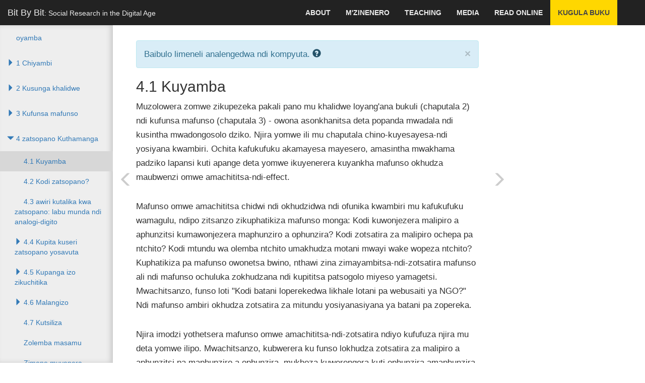

--- FILE ---
content_type: text/html; charset=utf-8
request_url: https://www.bitbybitbook.com/ny/1st-ed/running-experiments/exp-intro/
body_size: 9403
content:

<!DOCTYPE html>
<html lang="ny-x-mtfrom-en">
  <head>
    <meta charset="utf-8">
    <meta http-equiv="X-UA-Compatible" content="IE=edge">
    <meta name="viewport" content="width=device-width, initial-scale=1">
    <!-- The above 3 meta tags *must* come first in the head; any other head content must come *after* these tags -->

    <title>Bit By Bit - zatsopano Kuthamanga - 4.1 Kuyamba</title>
    <meta name="twitter:card" content="summary">
    <meta name="twitter:site" content="@msalganik">
    <meta name="twitter:image" content="http://www.bitbybitbook.com/images/bit-by-bit-cover-flat-70580819.png">
    <meta property="og:image" content="http://www.bitbybitbook.com/images/bit-by-bit-cover-flat-70580819.png">
    <meta property="og:image:alt" content="Image of Bit By Bit cover">
    <meta name="twitter:title" content="4.1 Kuyamba">
    <meta property="og:title" content="4.1 Kuyamba">
      <meta property="og:description" name="description" content="Muzolowera zomwe zikupezeka pakali pano mu khalidwe loyang&#x27;ana bukuli (chaputala 2) ndi kufunsa mafunso (chaputala 3) - owona asonkhanitsa deta popanda mwadala ndi kusintha mwadongosolo dziko. Njira yomwe ili mu chaputala chino-kuyesayesa-ndi yosiyana kwambiri. Ochita kafukufuku akamayesa mayesero, amasintha mwakhama ">
    <link href="/stylesheets/site-49236f4e.css" rel="stylesheet" />
    <base href="/">
        <link rel="prefetch" href="/ny/running-experiments/what-exp/">

        <link rel="alternate machine-translated-from" hreflang="en" href="/en/1st-ed/running-experiments/exp-intro/">
    <script type="text/javascript" async src="https://cdnjs.cloudflare.com/ajax/libs/mathjax/2.7.0/MathJax.js?config=TeX-MML-AM_CHTML"></script>
  </head>

  <body class="ny ny_1st-ed ny_1st-ed_running-experiments ny_1st-ed_running-experiments_exp-intro ny_1st-ed_running-experiments_exp-intro_index ">

    <div id="wrapper">
      <!-- Navigation -->
      <nav class="navbar navbar-inverse navbar-fixed-top" role="navigation">
          <!-- Brand and toggle get grouped for better mobile display -->
<div class="navbar-header">
    <button type="button" class="navbar-toggle" data-toggle="collapse" data-target=".navbar-ex1-collapse">
        <span class="sr-only">Toggle navigation</span>
        <span class="icon-bar"></span>
        <span class="icon-bar"></span>
        <span class="icon-bar"></span>
    </button>
    <a class="navbar-brand" href="/">Bit By Bit<span id="tagline">: Social Research in the Digital Age</span></a>
</div>
<!-- Top Menu Items -->
<div class="collapse navbar-collapse navbar-ex1-collapse">
<ul class="nav navbar-right top-nav">
    <li class="dropdown">
        <a href="#" class="dropdown-toggle" data-toggle="dropdown">About</a>
        <ul class="dropdown-menu">
            <li>
                <a href="/ny/open-review/">Review Open</a>
            </li>
            <li>
                <a href="/ny/citation/">tikalemba</a>
            </li>
            <li>
                <a href="/ny/code/">Code</a>
            </li>
            <li>
                <a href="/ny/about-the-author/">Za Author</a>
            </li>
            <li>
                <a href="/ny/privacy/">Zachinsinsi &amp;amp; Kuvomereza</a>
            </li>
        </ul>
    </li>
      <li class="dropdown">
        <a href="#" class="dropdown-toggle" data-toggle="dropdown">m&#39;zinenero</a>
        <ul class="dropdown-menu">
            <li class="">
              <a href="/en/1st-ed/running-experiments/exp-intro/">English</a>
            </li>
              <li role="separator" class="divider"></li>
            <li class="">
              <a href="/af/1st-ed/running-experiments/exp-intro/">Afrikaans</a>
            </li>
            <li class="">
              <a href="/sq/1st-ed/running-experiments/exp-intro/">Albanian</a>
            </li>
            <li class="">
              <a href="/am/1st-ed/running-experiments/exp-intro/">Amharic</a>
            </li>
            <li class="">
              <a href="/ar/1st-ed/running-experiments/exp-intro/">Arabic</a>
            </li>
            <li class="">
              <a href="/hy/1st-ed/running-experiments/exp-intro/">Armenian</a>
            </li>
            <li class="">
              <a href="/az/1st-ed/running-experiments/exp-intro/">Azerbaijani</a>
            </li>
            <li class="">
              <a href="/eu/1st-ed/running-experiments/exp-intro/">Basque</a>
            </li>
            <li class="">
              <a href="/be/1st-ed/running-experiments/exp-intro/">Belarusian</a>
            </li>
            <li class="">
              <a href="/bn/1st-ed/running-experiments/exp-intro/">Bengali</a>
            </li>
            <li class="">
              <a href="/bs/1st-ed/running-experiments/exp-intro/">Bosnian</a>
            </li>
            <li class="">
              <a href="/bg/1st-ed/running-experiments/exp-intro/">Bulgarian</a>
            </li>
            <li class="">
              <a href="/ca/1st-ed/running-experiments/exp-intro/">Catalan</a>
            </li>
            <li class="">
              <a href="/ceb/1st-ed/running-experiments/exp-intro/">Cebuano</a>
            </li>
            <li class="active">
              <a href="/ny/1st-ed/running-experiments/exp-intro/">Chichewa</a>
            </li>
            <li class="">
              <a href="/zh-CN/1st-ed/running-experiments/exp-intro/">Chinese Simplified</a>
            </li>
            <li class="">
              <a href="/zh-TW/1st-ed/running-experiments/exp-intro/">Chinese Traditional</a>
            </li>
            <li class="">
              <a href="/co/1st-ed/running-experiments/exp-intro/">Corsican</a>
            </li>
            <li class="">
              <a href="/hr/1st-ed/running-experiments/exp-intro/">Croatian</a>
            </li>
            <li class="">
              <a href="/cs/1st-ed/running-experiments/exp-intro/">Czech</a>
            </li>
            <li class="">
              <a href="/da/1st-ed/running-experiments/exp-intro/">Danish</a>
            </li>
            <li class="">
              <a href="/nl/1st-ed/running-experiments/exp-intro/">Dutch</a>
            </li>
            <li class="">
              <a href="/eo/1st-ed/running-experiments/exp-intro/">Esperanto</a>
            </li>
            <li class="">
              <a href="/et/1st-ed/running-experiments/exp-intro/">Estonian</a>
            </li>
            <li class="">
              <a href="/tl/1st-ed/running-experiments/exp-intro/">Filipino</a>
            </li>
            <li class="">
              <a href="/fi/1st-ed/running-experiments/exp-intro/">Finnish</a>
            </li>
            <li class="">
              <a href="/fr/1st-ed/running-experiments/exp-intro/">French</a>
            </li>
            <li class="">
              <a href="/fy/1st-ed/running-experiments/exp-intro/">Frisian</a>
            </li>
            <li class="">
              <a href="/gl/1st-ed/running-experiments/exp-intro/">Galician</a>
            </li>
            <li class="">
              <a href="/ka/1st-ed/running-experiments/exp-intro/">Georgian</a>
            </li>
            <li class="">
              <a href="/de/1st-ed/running-experiments/exp-intro/">German</a>
            </li>
            <li class="">
              <a href="/el/1st-ed/running-experiments/exp-intro/">Greek</a>
            </li>
            <li class="">
              <a href="/gu/1st-ed/running-experiments/exp-intro/">Gujarati</a>
            </li>
            <li class="">
              <a href="/ht/1st-ed/running-experiments/exp-intro/">Haitian Creole</a>
            </li>
            <li class="">
              <a href="/ha/1st-ed/running-experiments/exp-intro/">Hausa</a>
            </li>
            <li class="">
              <a href="/haw/1st-ed/running-experiments/exp-intro/">Hawaiian</a>
            </li>
            <li class="">
              <a href="/iw/1st-ed/running-experiments/exp-intro/">Hebrew</a>
            </li>
            <li class="">
              <a href="/hi/1st-ed/running-experiments/exp-intro/">Hindi</a>
            </li>
            <li class="">
              <a href="/hmn/1st-ed/running-experiments/exp-intro/">Hmong</a>
            </li>
            <li class="">
              <a href="/hu/1st-ed/running-experiments/exp-intro/">Hungarian</a>
            </li>
            <li class="">
              <a href="/is/1st-ed/running-experiments/exp-intro/">Icelandic</a>
            </li>
            <li class="">
              <a href="/ig/1st-ed/running-experiments/exp-intro/">Igbo</a>
            </li>
            <li class="">
              <a href="/id/1st-ed/running-experiments/exp-intro/">Indonesian</a>
            </li>
            <li class="">
              <a href="/ga/1st-ed/running-experiments/exp-intro/">Irish</a>
            </li>
            <li class="">
              <a href="/it/1st-ed/running-experiments/exp-intro/">Italian</a>
            </li>
            <li class="">
              <a href="/ja/1st-ed/running-experiments/exp-intro/">Japanese</a>
            </li>
            <li class="">
              <a href="/jw/1st-ed/running-experiments/exp-intro/">Javanese</a>
            </li>
            <li class="">
              <a href="/kn/1st-ed/running-experiments/exp-intro/">Kannada</a>
            </li>
            <li class="">
              <a href="/kk/1st-ed/running-experiments/exp-intro/">Kazakh</a>
            </li>
            <li class="">
              <a href="/km/1st-ed/running-experiments/exp-intro/">Khmer</a>
            </li>
            <li class="">
              <a href="/ko/1st-ed/running-experiments/exp-intro/">Korean</a>
            </li>
            <li class="">
              <a href="/ku/1st-ed/running-experiments/exp-intro/">Kurdish (Kurmanji)</a>
            </li>
            <li class="">
              <a href="/ky/1st-ed/running-experiments/exp-intro/">Kyrgyz</a>
            </li>
            <li class="">
              <a href="/lo/1st-ed/running-experiments/exp-intro/">Lao</a>
            </li>
            <li class="">
              <a href="/la/1st-ed/running-experiments/exp-intro/">Latin</a>
            </li>
            <li class="">
              <a href="/lv/1st-ed/running-experiments/exp-intro/">Latvian</a>
            </li>
            <li class="">
              <a href="/lt/1st-ed/running-experiments/exp-intro/">Lithuanian</a>
            </li>
            <li class="">
              <a href="/lb/1st-ed/running-experiments/exp-intro/">Luxembourgish</a>
            </li>
            <li class="">
              <a href="/mk/1st-ed/running-experiments/exp-intro/">Macedonian</a>
            </li>
            <li class="">
              <a href="/mg/1st-ed/running-experiments/exp-intro/">Malagasy</a>
            </li>
            <li class="">
              <a href="/ms/1st-ed/running-experiments/exp-intro/">Malay</a>
            </li>
            <li class="">
              <a href="/ml/1st-ed/running-experiments/exp-intro/">Malayalam</a>
            </li>
            <li class="">
              <a href="/mt/1st-ed/running-experiments/exp-intro/">Maltese</a>
            </li>
            <li class="">
              <a href="/mi/1st-ed/running-experiments/exp-intro/">Maori</a>
            </li>
            <li class="">
              <a href="/mr/1st-ed/running-experiments/exp-intro/">Marathi</a>
            </li>
            <li class="">
              <a href="/mn/1st-ed/running-experiments/exp-intro/">Mongolian</a>
            </li>
            <li class="">
              <a href="/my/1st-ed/running-experiments/exp-intro/">Myanmar (Burmese)</a>
            </li>
            <li class="">
              <a href="/ne/1st-ed/running-experiments/exp-intro/">Nepali</a>
            </li>
            <li class="">
              <a href="/no/1st-ed/running-experiments/exp-intro/">Norwegian</a>
            </li>
            <li class="">
              <a href="/ps/1st-ed/running-experiments/exp-intro/">Pashto</a>
            </li>
            <li class="">
              <a href="/fa/1st-ed/running-experiments/exp-intro/">Persian</a>
            </li>
            <li class="">
              <a href="/pl/1st-ed/running-experiments/exp-intro/">Polish</a>
            </li>
            <li class="">
              <a href="/pt/1st-ed/running-experiments/exp-intro/">Portuguese</a>
            </li>
            <li class="">
              <a href="/pa/1st-ed/running-experiments/exp-intro/">Punjabi</a>
            </li>
            <li class="">
              <a href="/ro/1st-ed/running-experiments/exp-intro/">Romanian</a>
            </li>
            <li class="">
              <a href="/ru/1st-ed/running-experiments/exp-intro/">Russian</a>
            </li>
            <li class="">
              <a href="/sm/1st-ed/running-experiments/exp-intro/">Samoan</a>
            </li>
            <li class="">
              <a href="/gd/1st-ed/running-experiments/exp-intro/">Scots Gaelic</a>
            </li>
            <li class="">
              <a href="/sr/1st-ed/running-experiments/exp-intro/">Serbian</a>
            </li>
            <li class="">
              <a href="/st/1st-ed/running-experiments/exp-intro/">Sesotho</a>
            </li>
            <li class="">
              <a href="/sn/1st-ed/running-experiments/exp-intro/">Shona</a>
            </li>
            <li class="">
              <a href="/sd/1st-ed/running-experiments/exp-intro/">Sindhi</a>
            </li>
            <li class="">
              <a href="/si/1st-ed/running-experiments/exp-intro/">Sinhala</a>
            </li>
            <li class="">
              <a href="/sk/1st-ed/running-experiments/exp-intro/">Slovak</a>
            </li>
            <li class="">
              <a href="/sl/1st-ed/running-experiments/exp-intro/">Slovenian</a>
            </li>
            <li class="">
              <a href="/so/1st-ed/running-experiments/exp-intro/">Somali</a>
            </li>
            <li class="">
              <a href="/es/1st-ed/running-experiments/exp-intro/">Spanish</a>
            </li>
            <li class="">
              <a href="/su/1st-ed/running-experiments/exp-intro/">Sudanese</a>
            </li>
            <li class="">
              <a href="/sw/1st-ed/running-experiments/exp-intro/">Swahili</a>
            </li>
            <li class="">
              <a href="/sv/1st-ed/running-experiments/exp-intro/">Swedish</a>
            </li>
            <li class="">
              <a href="/tg/1st-ed/running-experiments/exp-intro/">Tajik</a>
            </li>
            <li class="">
              <a href="/ta/1st-ed/running-experiments/exp-intro/">Tamil</a>
            </li>
            <li class="">
              <a href="/te/1st-ed/running-experiments/exp-intro/">Telugu</a>
            </li>
            <li class="">
              <a href="/th/1st-ed/running-experiments/exp-intro/">Thai</a>
            </li>
            <li class="">
              <a href="/tr/1st-ed/running-experiments/exp-intro/">Turkish</a>
            </li>
            <li class="">
              <a href="/uk/1st-ed/running-experiments/exp-intro/">Ukrainian</a>
            </li>
            <li class="">
              <a href="/ur/1st-ed/running-experiments/exp-intro/">Urdu</a>
            </li>
            <li class="">
              <a href="/uz/1st-ed/running-experiments/exp-intro/">Uzbek</a>
            </li>
            <li class="">
              <a href="/vi/1st-ed/running-experiments/exp-intro/">Vietnamese</a>
            </li>
            <li class="">
              <a href="/cy/1st-ed/running-experiments/exp-intro/">Welsh</a>
            </li>
            <li class="">
              <a href="/xh/1st-ed/running-experiments/exp-intro/">Xhosa</a>
            </li>
            <li class="">
              <a href="/yi/1st-ed/running-experiments/exp-intro/">Yiddish</a>
            </li>
            <li class="">
              <a href="/yo/1st-ed/running-experiments/exp-intro/">Yoruba</a>
            </li>
            <li class="">
              <a href="/zu/1st-ed/running-experiments/exp-intro/">Zulu</a>
            </li>
        </ul>
      </li>
    <li>
      <a href="/ny/teaching/">Teaching</a>
    </li>
    <li>
      <a href="/media/">Media</a>
    </li>
    <li>
      <a href="/en/1st-ed/preface/">Read Online</a>
    </li>
    <li class="dropdown buy-the-book">
      <a href="/" data-toggle="dropdown">Kugula buku</a>
      <ul class="dropdown-menu">
        <li><a href="https://press.princeton.edu/books/paperback/9780691196107/bit-by-bit#bit-navbar">Princeton University Press</a></li>
        <li><a href="http://amzn.to/2hk1erM#bit-navbar">Amazon</a></li>
        <li><a href="http://www.tkqlhce.com/click-8396314-11811597?url=https%3A%2F%2Fwww.barnesandnoble.com%2Fw%2Fbit-by-bit-matthew-salganik%2F1125483924%3Fean%3D9780691158648&cjsku=9780691158648#bit-navbar">Barnes and Noble</a></li>
        <li><a href="http://www.indiebound.org/book/9780691158648?aff=msalganik#bit-navbar">IndieBound</a></li>
      </ul>
    </li>
</ul>

</div>

          <!-- Sidebar Menu Items - These collapse to the responsive navigation menu on small screens -->
          <div class="collapse navbar-collapse navbar-ex1-collapse sidebar-toc">
            <ul class="nav navbar-nav side-nav">
              <li>
    <a href="/ny/1st-ed/preface/" class=" no-children">oyamba</a>
</li>
<li>
<a href="/ny/1st-ed/introduction/">      <i class="glyphicon glyphicon-triangle-bottom collapsed" data-toggle="collapse" data-target="#1_children"></i>
      1 Chiyambi
</a>    <ul class="collapse " id="1_children">
      <li>
    <a href="/ny/1st-ed/introduction/ink-blot/" class=" no-children">1.1 An kuipitsa mbiri inki</a>
</li>
<li>
    <a href="/ny/1st-ed/introduction/digital-age/" class=" no-children">1.2 Mwalandiridwa ku m'badwo digito</a>
</li>
<li>
    <a href="/ny/1st-ed/introduction/research-design/" class=" no-children">1.3 kapangidwe Research</a>
</li>
<li>
    <a href="/ny/1st-ed/introduction/themes/" class=" no-children">1.4 mitu ya buku lino</a>
</li>
<li>
    <a href="/ny/1st-ed/introduction/outline/" class=" no-children">1.5 Ndondomeko ya bukhu ili</a>
</li>
<li>
    <a href="/ny/1st-ed/introduction/intro-what-to-read-next/" class=" no-children">Zimene muyenera kuwerenga kenako</a>
</li>

    </ul>
</li>
<li>
<a href="/ny/1st-ed/observing-behavior/">      <i class="glyphicon glyphicon-triangle-bottom collapsed" data-toggle="collapse" data-target="#2_children"></i>
      2 Kusunga khalidwe
</a>    <ul class="collapse " id="2_children">
      <li>
    <a href="/ny/1st-ed/observing-behavior/observing-intro/" class=" no-children">2.1 Kuyamba</a>
</li>
<li>
    <a href="/ny/1st-ed/observing-behavior/data/" class=" no-children">2.2 deta Big</a>
</li>
<li>
<a href="/ny/1st-ed/observing-behavior/characteristics/">      <i class="glyphicon glyphicon-triangle-bottom collapsed" data-toggle="collapse" data-target="#2_3_children"></i>
      2.3 Khalidwe lachidziwitso khumi
</a>    <ul class="collapse " id="2_3_children">
      <li>
    <a href="/ny/1st-ed/observing-behavior/characteristics/big/" class=" no-children">2.3.1 Big</a>
</li>
<li>
    <a href="/ny/1st-ed/observing-behavior/characteristics/always-on/" class=" no-children">2.3.2 Nthawi zonse</a>
</li>
<li>
    <a href="/ny/1st-ed/observing-behavior/characteristics/nonreactive/" class=" no-children">2.3.3 Osagwira ntchito</a>
</li>
<li>
    <a href="/ny/1st-ed/observing-behavior/characteristics/incomplete/" class=" no-children">2.3.4 zosakwanira</a>
</li>
<li>
    <a href="/ny/1st-ed/observing-behavior/characteristics/inaccessible/" class=" no-children">2.3.5 Zosatheka</a>
</li>
<li>
    <a href="/ny/1st-ed/observing-behavior/characteristics/non-representative/" class=" no-children">2.3.6 Osayimilira</a>
</li>
<li>
    <a href="/ny/1st-ed/observing-behavior/characteristics/drift/" class=" no-children">2.3.7 Kuwongolera</a>
</li>
<li>
    <a href="/ny/1st-ed/observing-behavior/characteristics/algorithmically-confounded/" class=" no-children">2.3.8 Algorithmically anadabwa</a>
</li>
<li>
    <a href="/ny/1st-ed/observing-behavior/characteristics/dirty/" class=" no-children">2.3.9 Wakuda</a>
</li>
<li>
    <a href="/ny/1st-ed/observing-behavior/characteristics/sensitive/" class=" no-children">2.3.10 Zowonongeka</a>
</li>

    </ul>
</li>
<li>
<a href="/ny/1st-ed/observing-behavior/strategies/">      <i class="glyphicon glyphicon-triangle-bottom collapsed" data-toggle="collapse" data-target="#2_4_children"></i>
      2.4 njira Research
</a>    <ul class="collapse " id="2_4_children">
      <li>
    <a href="/ny/1st-ed/observing-behavior/strategies/counting-things/" class=" no-children">2.4.1 kuwerengera zinthu</a>
</li>
<li>
    <a href="/ny/1st-ed/observing-behavior/strategies/forecasting/" class=" no-children">2.4.2 kulosera ndi nowcasting</a>
</li>
<li>
    <a href="/ny/1st-ed/observing-behavior/strategies/approximating-experiments/" class=" no-children">2.4.3 Approximating zatsopano</a>
</li>

    </ul>
</li>
<li>
    <a href="/ny/1st-ed/observing-behavior/observing-conclusion/" class=" no-children">2.5 Kutsiliza</a>
</li>
<li>
    <a href="/ny/1st-ed/observing-behavior/observing-math-notes/" class=" no-children">Zolemba masamu</a>
</li>
<li>
    <a href="/ny/1st-ed/observing-behavior/observing-what-to-read-next/" class=" no-children">Zimene muyenera kuwerenga kenako</a>
</li>
<li>
    <a href="/ny/1st-ed/observing-behavior/observing-activities/" class=" no-children">Activities</a>
</li>

    </ul>
</li>
<li>
<a href="/ny/1st-ed/asking-questions/">      <i class="glyphicon glyphicon-triangle-bottom collapsed" data-toggle="collapse" data-target="#3_children"></i>
      3 Kufunsa mafunso
</a>    <ul class="collapse " id="3_children">
      <li>
    <a href="/ny/1st-ed/asking-questions/asking-introduction/" class=" no-children">3.1 Kuyamba</a>
</li>
<li>
    <a href="/ny/1st-ed/asking-questions/asking-vs-observing/" class=" no-children">3.2 Kufunsa ndikuwunika</a>
</li>
<li>
<a href="/ny/1st-ed/asking-questions/total-survey-error/">      <i class="glyphicon glyphicon-triangle-bottom collapsed" data-toggle="collapse" data-target="#3_3_children"></i>
      3.3 The okwana zolakwa kafukufuku chimango
</a>    <ul class="collapse " id="3_3_children">
      <li>
    <a href="/ny/1st-ed/asking-questions/total-survey-error/representation/" class=" no-children">3.3.1 chifaniziro</a>
</li>
<li>
    <a href="/ny/1st-ed/asking-questions/total-survey-error/measurement/" class=" no-children">3.3.2 Muyeso</a>
</li>
<li>
    <a href="/ny/1st-ed/asking-questions/total-survey-error/cost/" class=" no-children">3.3.3 Cost</a>
</li>

    </ul>
</li>
<li>
    <a href="/ny/1st-ed/asking-questions/who/" class=" no-children">3.4 ndani kupempha</a>
</li>
<li>
<a href="/ny/1st-ed/asking-questions/how/">      <i class="glyphicon glyphicon-triangle-bottom collapsed" data-toggle="collapse" data-target="#3_5_children"></i>
      3.5 njira yatsopano ya mafunso
</a>    <ul class="collapse " id="3_5_children">
      <li>
    <a href="/ny/1st-ed/asking-questions/how/ema/" class=" no-children">3.5.1 zachilengedwe kuwunika akanthawi</a>
</li>
<li>
    <a href="/ny/1st-ed/asking-questions/how/wiki/" class=" no-children">3.5.2 Wiki Kafukufuku</a>
</li>
<li>
    <a href="/ny/1st-ed/asking-questions/how/gamification/" class=" no-children">3.5.3 Gamification</a>
</li>

    </ul>
</li>
<li>
<a href="/ny/1st-ed/asking-questions/linking/">      <i class="glyphicon glyphicon-triangle-bottom collapsed" data-toggle="collapse" data-target="#3_6_children"></i>
      3.6 Kafukufuku wogwirizana ndi magwero akuluakulu
</a>    <ul class="collapse " id="3_6_children">
      <li>
    <a href="/ny/1st-ed/asking-questions/linking/enriched-asking/" class=" no-children">3.6.1 kufunsa</a>
</li>
<li>
    <a href="/ny/1st-ed/asking-questions/linking/amplified-asking/" class=" no-children">3.6.2 Amplified 3.6.2</a>
</li>

    </ul>
</li>
<li>
    <a href="/ny/1st-ed/asking-questions/sampling-conclusion/" class=" no-children">3.7 Kutsiliza</a>
</li>
<li>
    <a href="/ny/1st-ed/asking-questions/sampling-mathematical/" class=" no-children">Zolemba masamu</a>
</li>
<li>
    <a href="/ny/1st-ed/asking-questions/asking-what-to-read-next/" class=" no-children">Zimene muyenera kuwerenga kenako</a>
</li>
<li>
    <a href="/ny/1st-ed/asking-questions/asking-activities/" class=" no-children">Activities</a>
</li>

    </ul>
</li>
<li>
<a href="/ny/1st-ed/running-experiments/">      <i class="glyphicon glyphicon-triangle-bottom " data-toggle="collapse" data-target="#4_children"></i>
      4 zatsopano Kuthamanga
</a>    <ul class="collapse in" id="4_children">
      <li>
    <a href="/ny/1st-ed/running-experiments/exp-intro/" class="active no-children">4.1 Kuyamba</a>
</li>
<li>
    <a href="/ny/1st-ed/running-experiments/what-exp/" class=" no-children">4.2 Kodi zatsopano?</a>
</li>
<li>
    <a href="/ny/1st-ed/running-experiments/lab-field/" class=" no-children">4.3 awiri kutalika kwa zatsopano: labu munda ndi analogi-digito</a>
</li>
<li>
<a href="/ny/1st-ed/running-experiments/beyond-simple/">      <i class="glyphicon glyphicon-triangle-bottom collapsed" data-toggle="collapse" data-target="#4_4_children"></i>
      4.4 Kupita kuseri zatsopano yosavuta
</a>    <ul class="collapse " id="4_4_children">
      <li>
    <a href="/ny/1st-ed/running-experiments/beyond-simple/validity/" class=" no-children">4.4.1 n'loonadi</a>
</li>
<li>
    <a href="/ny/1st-ed/running-experiments/beyond-simple/hetero/" class=" no-children">4.4.2 Heterogeneity za kuipa mankhwala</a>
</li>
<li>
    <a href="/ny/1st-ed/running-experiments/beyond-simple/mechanisms/" class=" no-children">4.4.3 zimagwirira</a>
</li>

    </ul>
</li>
<li>
<a href="/ny/1st-ed/running-experiments/making/">      <i class="glyphicon glyphicon-triangle-bottom collapsed" data-toggle="collapse" data-target="#4_5_children"></i>
      4.5 Kupanga izo zikuchitika
</a>    <ul class="collapse " id="4_5_children">
      <li>
    <a href="/ny/1st-ed/running-experiments/making/use-existing/" class=" no-children">4.5.1 Gwiritsani ntchito malo omwe alipo</a>
</li>
<li>
    <a href="/ny/1st-ed/running-experiments/making/build-your-own-experiment/" class=" no-children">4.5.2 Pangani nokha kuyesera</a>
</li>
<li>
    <a href="/ny/1st-ed/running-experiments/making/build-your-own-product/" class=" no-children">4.5.3 Mangani mankhwala anu</a>
</li>
<li>
    <a href="/ny/1st-ed/running-experiments/making/partner/" class=" no-children">4.5.4 ndi amphamvu</a>
</li>

    </ul>
</li>
<li>
<a href="/ny/1st-ed/running-experiments/exp-advice/">      <i class="glyphicon glyphicon-triangle-bottom collapsed" data-toggle="collapse" data-target="#4_6_children"></i>
      4.6 Malangizo
</a>    <ul class="collapse " id="4_6_children">
      <li>
    <a href="/ny/1st-ed/running-experiments/exp-advice/zero-variable-cost/" class=" no-children">4.6.1 Pangani zero deta variable mtengo</a>
</li>
<li>
    <a href="/ny/1st-ed/running-experiments/exp-advice/3rs/" class=" no-children">4.6.2 Khalani ndi makhalidwe abwino mumapangidwe anu: m'malo, kutsitsimula, ndi kuchepetsa</a>
</li>

    </ul>
</li>
<li>
    <a href="/ny/1st-ed/running-experiments/exp-conclusion/" class=" no-children">4.7 Kutsiliza</a>
</li>
<li>
    <a href="/ny/1st-ed/running-experiments/exp-math-notes/" class=" no-children">Zolemba masamu</a>
</li>
<li>
    <a href="/ny/1st-ed/running-experiments/exp-what-to-read-next/" class=" no-children">Zimene muyenera kuwerenga kenako</a>
</li>
<li>
    <a href="/ny/1st-ed/running-experiments/exp-activities/" class=" no-children">Activities</a>
</li>

    </ul>
</li>
<li>
<a href="/ny/1st-ed/creating-mass-collaboration/">      <i class="glyphicon glyphicon-triangle-bottom collapsed" data-toggle="collapse" data-target="#5_children"></i>
      5 Kupanga mgwirizano wambiri
</a>    <ul class="collapse " id="5_children">
      <li>
    <a href="/ny/1st-ed/creating-mass-collaboration/collab-introduction/" class=" no-children">5.1 Kuyamba</a>
</li>
<li>
<a href="/ny/1st-ed/creating-mass-collaboration/human-computation/">      <i class="glyphicon glyphicon-triangle-bottom collapsed" data-toggle="collapse" data-target="#5_2_children"></i>
      5.2 Human masovedwe
</a>    <ul class="collapse " id="5_2_children">
      <li>
    <a href="/ny/1st-ed/creating-mass-collaboration/human-computation/galaxy-zoo/" class=" no-children">5.2.1 Way Zoo</a>
</li>
<li>
    <a href="/ny/1st-ed/creating-mass-collaboration/human-computation/crowd-manifesto/" class=" no-children">5.2.2 Khamu-'kala' ikusonyeza wa manifestos andale</a>
</li>
<li>
    <a href="/ny/1st-ed/creating-mass-collaboration/human-computation/human-computation-conclusion/" class=" no-children">5.2.3 Kutsiliza</a>
</li>

    </ul>
</li>
<li>
<a href="/ny/1st-ed/creating-mass-collaboration/open-calls/">      <i class="glyphicon glyphicon-triangle-bottom collapsed" data-toggle="collapse" data-target="#5_3_children"></i>
      5.3 mafoni Open
</a>    <ul class="collapse " id="5_3_children">
      <li>
    <a href="/ny/1st-ed/creating-mass-collaboration/open-calls/netflix-prize/" class=" no-children">5.3.1 Netflix Prize</a>
</li>
<li>
    <a href="/ny/1st-ed/creating-mass-collaboration/open-calls/foldit/" class=" no-children">5.3.2 Foldit</a>
</li>
<li>
    <a href="/ny/1st-ed/creating-mass-collaboration/open-calls/peer-to-patent/" class=" no-children">5.3.3 Zochita ndi Maluso</a>
</li>
<li>
    <a href="/ny/1st-ed/creating-mass-collaboration/open-calls/open-call-conclusion/" class=" no-children">5.3.4 Kutsiliza</a>
</li>

    </ul>
</li>
<li>
<a href="/ny/1st-ed/creating-mass-collaboration/dist-data-collection/">      <i class="glyphicon glyphicon-triangle-bottom collapsed" data-toggle="collapse" data-target="#5_4_children"></i>
      5.4 zosonkhanitsira deta Kugawira
</a>    <ul class="collapse " id="5_4_children">
      <li>
    <a href="/ny/1st-ed/creating-mass-collaboration/dist-data-collection/ebird/" class=" no-children">5.4.1 eBird</a>
</li>
<li>
    <a href="/ny/1st-ed/creating-mass-collaboration/dist-data-collection/photocity/" class=" no-children">5.4.2 PhotoCity</a>
</li>
<li>
    <a href="/ny/1st-ed/creating-mass-collaboration/dist-data-collection/dist-data-collection-conclusions/" class=" no-children">5.4.3 Kutsiliza</a>
</li>

    </ul>
</li>
<li>
<a href="/ny/1st-ed/creating-mass-collaboration/design/">      <i class="glyphicon glyphicon-triangle-bottom collapsed" data-toggle="collapse" data-target="#5_5_children"></i>
      5.5 angagwiritse anu
</a>    <ul class="collapse " id="5_5_children">
      <li>
    <a href="/ny/1st-ed/creating-mass-collaboration/design/motivate/" class=" no-children">5.5.1 Polimbikitsa ophunzira</a>
</li>
<li>
    <a href="/ny/1st-ed/creating-mass-collaboration/design/heterogenity/" class=" no-children">5.5.2 popezera mpata heterogeneity</a>
</li>
<li>
    <a href="/ny/1st-ed/creating-mass-collaboration/design/focus/" class=" no-children">5.5.3 kuganizira</a>
</li>
<li>
    <a href="/ny/1st-ed/creating-mass-collaboration/design/surprise/" class=" no-children">5.5.4 Yambitsani anadabwa</a>
</li>
<li>
    <a href="/ny/1st-ed/creating-mass-collaboration/design/be-ethical/" class=" no-children">5.5.5 Khalani zikuyenela</a>
</li>
<li>
    <a href="/ny/1st-ed/creating-mass-collaboration/design/design-advice/" class=" no-children">5.5.6 Final kapangidwe malangizo</a>
</li>

    </ul>
</li>
<li>
    <a href="/ny/1st-ed/creating-mass-collaboration/collab-conclusion/" class=" no-children">5.6 Kutsiliza</a>
</li>
<li>
    <a href="/ny/1st-ed/creating-mass-collaboration/collab-what-to-read-next/" class=" no-children">Zimene muyenera kuwerenga kenako</a>
</li>
<li>
    <a href="/ny/1st-ed/creating-mass-collaboration/collab-activities/" class=" no-children">Activities</a>
</li>

    </ul>
</li>
<li>
<a href="/ny/1st-ed/ethics/">      <i class="glyphicon glyphicon-triangle-bottom collapsed" data-toggle="collapse" data-target="#6_children"></i>
      6 Ethics
</a>    <ul class="collapse " id="6_children">
      <li>
    <a href="/ny/1st-ed/ethics/ethics-intro/" class=" no-children">6.1 Kuyamba</a>
</li>
<li>
<a href="/ny/1st-ed/ethics/three-examples/">      <i class="glyphicon glyphicon-triangle-bottom collapsed" data-toggle="collapse" data-target="#6_2_children"></i>
      6.2 atatu zitsanzo
</a>    <ul class="collapse " id="6_2_children">
      <li>
    <a href="/ny/1st-ed/ethics/three-examples/ec-ethics/" class=" no-children">6.2.1 Maganizo kufalikira</a>
</li>
<li>
    <a href="/ny/1st-ed/ethics/three-examples/tastes-ties-time/" class=" no-children">6.2.2 Zokoma, Makhalidwe, ndi Nthawi</a>
</li>
<li>
    <a href="/ny/1st-ed/ethics/three-examples/encore/" class=" no-children">6.2.3 Encore</a>
</li>

    </ul>
</li>
<li>
    <a href="/ny/1st-ed/ethics/digital-is-diff/" class=" no-children">6.3 Intaneti n'zosiyana</a>
</li>
<li>
<a href="/ny/1st-ed/ethics/principles/">      <i class="glyphicon glyphicon-triangle-bottom collapsed" data-toggle="collapse" data-target="#6_4_children"></i>
      6.4 Four mfundo
</a>    <ul class="collapse " id="6_4_children">
      <li>
    <a href="/ny/1st-ed/ethics/principles/respect-for-persons/" class=" no-children">6.4.1 Kulemekeza Anthu</a>
</li>
<li>
    <a href="/ny/1st-ed/ethics/principles/beneficence/" class=" no-children">6.4.2 Beneficence</a>
</li>
<li>
    <a href="/ny/1st-ed/ethics/principles/justice/" class=" no-children">6.4.3 Justice</a>
</li>
<li>
    <a href="/ny/1st-ed/ethics/principles/respect-for-law/" class=" no-children">6.4.4 Kulemekeza Chilamulo ndi Public Chidwi</a>
</li>

    </ul>
</li>
<li>
    <a href="/ny/1st-ed/ethics/frameworks/" class=" no-children">6.5 awiri frameworks zikuyenela</a>
</li>
<li>
<a href="/ny/1st-ed/ethics/dilemmas/">      <i class="glyphicon glyphicon-triangle-bottom collapsed" data-toggle="collapse" data-target="#6_6_children"></i>
      6.6 Madera yovuta
</a>    <ul class="collapse " id="6_6_children">
      <li>
    <a href="/ny/1st-ed/ethics/dilemmas/consent/" class=" no-children">6.6.1 mozindikira chilolezo</a>
</li>
<li>
    <a href="/ny/1st-ed/ethics/dilemmas/info-risk/" class=" no-children">6.6.2 Kumvetsa ndi kuchepetsa pazankhani chiopsezo</a>
</li>
<li>
    <a href="/ny/1st-ed/ethics/dilemmas/privacy/" class=" no-children">6.6.3 Cisinsi</a>
</li>
<li>
    <a href="/ny/1st-ed/ethics/dilemmas/uncertainty/" class=" no-children">6.6.4 Making zochita nkhope njakata</a>
</li>

    </ul>
</li>
<li>
<a href="/ny/1st-ed/ethics/tips/">      <i class="glyphicon glyphicon-triangle-bottom collapsed" data-toggle="collapse" data-target="#6_7_children"></i>
      6.7 Zothandiza nsonga
</a>    <ul class="collapse " id="6_7_children">
      <li>
    <a href="/ny/1st-ed/ethics/tips/irb-floor/" class=" no-children">6.7.1 The IRB ndi pansi, palibe denga</a>
</li>
<li>
    <a href="/ny/1st-ed/ethics/tips/shoes/" class=" no-children">6.7.2 Mukanakhala inuyo nsapato aliyense</a>
</li>
<li>
    <a href="/ny/1st-ed/ethics/tips/continuous/" class=" no-children">6.7.3 Taganizani za chikhalidwe kafukufuku mosalekeza, osati apawokha</a>
</li>

    </ul>
</li>
<li>
    <a href="/ny/1st-ed/ethics/ethics-conclusion/" class=" no-children">6.8 Kutsiliza</a>
</li>
<li>
    <a href="/ny/1st-ed/ethics/ethics-appendix/" class=" no-children">mbiri zakumapeto</a>
</li>
<li>
    <a href="/ny/1st-ed/ethics/ethics-what-to-read-next/" class=" no-children">Zimene muyenera kuwerenga kenako</a>
</li>
<li>
    <a href="/ny/1st-ed/ethics/ethics-activities/" class=" no-children">Activities</a>
</li>

    </ul>
</li>
<li>
<a href="/ny/1st-ed/the-future/">      <i class="glyphicon glyphicon-triangle-bottom collapsed" data-toggle="collapse" data-target="#7_children"></i>
      7 The tsogolo
</a>    <ul class="collapse " id="7_children">
      <li>
    <a href="/ny/1st-ed/the-future/looking-forward/" class=" no-children">7.1 Kuyang'ana mwachidwi</a>
</li>
<li>
<a href="/ny/1st-ed/the-future/future-themes/">      <i class="glyphicon glyphicon-triangle-bottom collapsed" data-toggle="collapse" data-target="#7_2_children"></i>
      7.2 Mitu ya mtsogolo
</a>    <ul class="collapse " id="7_2_children">
      <li>
    <a href="/ny/1st-ed/the-future/future-themes/blending/" class=" no-children">7.2.1 Kuphatikizana kwa okonzeka komanso otsogolera</a>
</li>
<li>
    <a href="/ny/1st-ed/the-future/future-themes/participant-centered/" class=" no-children">7.2.2 zosonkhanitsira wophunzira wokhazikika deta</a>
</li>
<li>
    <a href="/ny/1st-ed/the-future/future-themes/great-power/" class=" no-children">7.2.3 Ethics zomangidwa kafukufuku</a>
</li>

    </ul>
</li>
<li>
    <a href="/ny/1st-ed/the-future/back/" class=" no-children">7.3 Kubwerera ku chiyambi</a>
</li>

    </ul>
</li>
<li>
    <a href="/ny/1st-ed/acknowledgments/" class=" no-children">Kuvomereza</a>
</li>
<li>
    <a href="/ny/1st-ed/references/" class=" no-children">Zothandizira</a>
</li>

            </ul>
          </div>
          <!-- /.navbar-collapse -->

      </nav>
      <div id="page-wrapper">
          <div class="page-container">
    <div class="navigation-page-arrow prev">
      <div class="navigation-page-arrow-fixed">
        <a href="/ny/1st-ed/asking-questions/asking-activities/"><i class='glyphicon glyphicon-menu-left'></i></a>
      </div>
    </div>
    <div class="navigation-page-arrow next">
      <div class="navigation-page-arrow-fixed">
        <a href="/ny/1st-ed/running-experiments/what-exp/"><i class='glyphicon glyphicon-menu-right'></i></a>
      </div>
    </div>
    <div class="alert alert-info" role="alert" data-alert-name="machine-translated_ny">
      Baibulo limeneli analengedwa ndi kompyuta. <a href="/ny/machine-translations/" class="alert-link"><i class="glyphicon glyphicon-question-sign"></i></a>
      <a href="#" class="close" data-dismiss="alert" aria-label="close">&times;</a>
    </div>
  <div class="book-html">
    <div id="sec:exp-intro" class="section level2">
<h2> <span class="header-section-number notranslate">4.1</span> Kuyamba </h2>
<p> Muzolowera zomwe zikupezeka pakali pano mu khalidwe loyang'ana bukuli (chaputala 2) ndi kufunsa mafunso (chaputala 3) - owona asonkhanitsa deta popanda mwadala ndi kusintha mwadongosolo dziko. Njira yomwe ili mu chaputala chino-kuyesayesa-ndi yosiyana kwambiri. Ochita kafukufuku akamayesa mayesero, amasintha mwakhama padziko lapansi kuti apange deta yomwe ikuyenerera kuyankha mafunso okhudza maubwenzi omwe amachititsa-ndi-effect. </p>
<p> Mafunso omwe amachititsa chidwi ndi okhudzidwa ndi ofunika kwambiri mu kafukufuku wamagulu, ndipo zitsanzo zikuphatikiza mafunso monga: Kodi kuwonjezera malipiro a aphunzitsi kumawonjezera maphunziro a ophunzira? Kodi zotsatira za malipiro ochepa pa ntchito? Kodi mtundu wa olemba ntchito umakhudza motani mwayi wake wopeza ntchito? Kuphatikiza pa mafunso owonetsa bwino, nthawi zina zimayambitsa-ndi-zotsatira mafunso ali ndi mafunso ochuluka zokhudzana ndi kupititsa patsogolo miyeso yamagetsi. Mwachitsanzo, funso loti "Kodi batani loperekedwa likhale lotani pa webusaiti ya NGO?" Ndi mafunso ambiri okhudza zotsatira za mitundu yosiyanasiyana ya batani pa zopereka. </p>
<p> Njira imodzi yothetsera mafunso omwe amachititsa-ndi-zotsatira ndiyo kufufuza njira mu deta yomwe ilipo. Mwachitsanzo, kubwerera ku funso lokhudza zotsatira za malipiro a aphunzitsi pa maphunziro a ophunzira, mukhoza kuwerengera kuti ophunzira amaphunzira zambiri ku sukulu zomwe zimapereka mphotho ya aphunzitsi apamwamba. Koma, kodi mgwirizanowu ukuwonetsa kuti malipiro apamwamba <em>amachititsa</em> ophunzira kuphunzira zambiri? Inde sichoncho. Sukulu zomwe aphunzitsi amapindula zambiri zingakhale zosiyana m'njira zambiri. Mwachitsanzo, ophunzira m'masukulu omwe ali ndi malipiro akulu a aphunzitsi akhoza kubwera kuchokera ku mabanja olemera. Choncho, zomwe zimawoneka ngati zotsatira za aphunzitsi zimangobwera poyerekezera mitundu yosiyanasiyana ya ophunzira. Kusiyana kwakukulu kumeneku pakati pa ophunzira kumatchedwa kuti <em>confonders</em> , ndipo, kawirikawiri, kuthekera kwa chisokonezo kumapangitsa kuti ochita kafukufuku athe kuyankha mafunso omwe amachititsa-ndi-zotsatira potengera njira zomwe zilipo kale. </p>
<p> Njira imodzi yothetsera vuto la osokonezeka ndiyo kuyesa kulinganitsa moyenera ndi kusintha kwa kusiyana pakati pa magulu. Mwachitsanzo, mungathe kumasula deta yamtengo ku malo ena a boma. Kenaka, mungathe kufanizitsa zotsatira za ophunzira m'masukulu omwe mitengo yamakono ndi yofanana koma malipiro a aphunzitsi ndi osiyana, ndipo inu mukhoza kupeza kuti ophunzira amaphunzira zambiri ku sukulu ndi malipiro apamwamba a aphunzitsi. Koma palinso anthu ambiri omwe amatha kusokonezeka. Mwinamwake makolo a ophunzirawa amasiyana mosiyana ndi maphunziro awo. Kapena mwinamwake sukulu imasiyana mosiyana ndi malaibulale onse. Kapena mwinamwake masukulu omwe ali ndi aphunzitsi apamwamba amapindula kwambiri kwa akuluakulu, ndipo malipiro aakulu, osati malipiro a aphunzitsi, ndi omwe akuwonjezera maphunziro a ophunzira. Mukhoza kuyesa ndikuyendetsa zinthu izi, koma mndandanda wa zovuta zowonongeka ndizochepa. Muzinthu zambiri, simungathe kuyeza ndikusintha zonse zomwe zingatheke. Potsata vutoli, ochita kafukufuku apanga njira zingapo zopangira zowerengera zazomwe sizinayesedwe-ine ndinakambirana zina mwazo mu chaputala 2-koma, pa mitundu yina ya mafunso, njirazi ndi zochepa, ndipo zoyesera zimapereka lonjezo njira zina. </p>
<p> Kafukufuku amathandiza ochita kafukufuku kusuntha zogwirizana ndi chidziwitso mwachilengedwe kuti athe kuyankha moona mtima mafunso ena-chifukwa. M'nthaŵi ya analoji, mayesero nthawi zambiri anali ovuta komanso odula. Tsopano, mu m'badwo wa digito, zovuta zogwirira ntchito pang'onopang'ono zikutha. Sizowonjezereka kuchita zoyesera monga zomwe zinachitika kale, ndizotheka kuyesa mitundu yatsopano ya kuyesera. </p>
<p> M'zinthu zomwe ndalemba mpaka pano ndakhala ndikumasuka m'chinenero changa, koma ndikofunikira kusiyanitsa pakati pa zinthu ziwiri: kuyesera ndi kuyesa kosayesedwa. <em>Poyesera</em> , wofufuzira amalowerera pa dziko lapansi ndikutsatira zotsatira zake. Ndamva njirayi ikufotokozedwa ngati "perturb ndi kuyang'anitsitsa." Mwachidziwitso chodziwitsidwa <em>mwapadera</em> wofufuza kafukufuku kwa anthu ena osati kwa ena, ndipo wofufuzirayo amalingalira kuti ndi anthu ati omwe amalandira kulowerera mwadzidzidzi (mwachitsanzo, kuwombera ndalama). Kafukufuku wowonongeka amachititsa kuti anthu azitha kulinganitsa mwachilungamo pakati pa magulu awiri: mmodzi amene walandira thandizolo ndi lomwe silinayambe. Mwa kuyankhula kwina, kufufuza kosagwiritsidwa ntchito mwachangu ndi njira yothetsera mavuto a osokonezeka. Perturb-ndi-kuyesa zoyesera, komabe, zimangokhala gulu limodzi lomwe lalandiridwa, ndipo chifukwa chake zotsatira zikhoza kutsogolera ochita kafukufuku molakwika (monga momwe ndikusonyezera posachedwa). Ngakhale kuti pali kusiyana kwakukulu pakati pa mayesero ndi mayesero osadziwika bwino, ochita kafukufuku amagwiritsa ntchito mawuwa mosiyana. Ndidzatsatira msonkhano umenewu, koma, pazinthu zina, ndimaphwanya msonkhano kuti ndigogomeze kufunika kwa kuyesa komwe kumachitika pazomwe mukuyesera popanda kuyendetsa ntchito ndi gulu lolamulira. </p>
<p> Zofufuza zowonongeka zatsimikiziridwa kuti ndi njira yamphamvu yophunzirira za chikhalidwe cha anthu, ndipo mu chaputala chino, ndikuwonetsani zambiri momwe mungagwiritsire ntchito mufukufuku wanu. Gawo 4.2, ndikuwonetseratu mfundo yowunika kuyesera ndi chitsanzo cha kuyesa pa Wikipedia. Kenaka, mu gawo 4.3, ndifotokozera kusiyana pakati pa kafukufuku wamakina ndi zofufuza zapadera ndi kusiyana pakati pa kuyesa kwa analoji ndi kuyesa kwa digito. Komanso, ndikutsutsa kuti masewera a digito angapereke zabwino zopezera mayina a analog (kuyang'aniridwa kolimba) ndi mayesero a analog kumunda (zowona), onse pamlingo umene sungatheke kale. Kenaka, mu gawo 4.4, ndifotokozera malingaliro atatu, zowonongeka za zotsatira zothandizira, ndi njira-zomwe ndizofunikira kwambiri popanga zoyesera zambiri. Ndili ndi mbiriyi, ndikufotokozera malonda omwe akugwiritsidwa ntchito mu njira zazikuluzikulu zogwiritsira ntchito zojambula zamagetsi: kuzichita nokha kapena kugwirizana ndi amphamvu. Potsirizira pake, ndimaliza ndi malangizo ena omwe angagwiritse ntchito momwe mungagwiritsire ntchito mphamvu zenizeni za digito (gawo 4.6.1) ndikufotokozera udindo womwe umabwera ndi mphamvu (gawo 4.6.2). </p>
</div>
  </div>

  </div>

      </div>
        <img class="google-translate-attrib" src="/images/greyscale-regular-760c368c.png">
    </div>

    <div class="ort-footer">
      <p>Powered by <a href="http://www.openreviewtoolkit.org/">Open Review Toolkit</a></p>
    </div>

    

    <script type="application/json" class="js-hypothesis-config">
      {
        "openSidebar": false,
        "showHighlights": false
      }
    </script>

    <script defer async src="https://hypothes.is/embed.js"></script>
    <script src="/javascripts/jquery-bootstrap.min-14234db8.js"></script>
    <script src="/javascripts/all-c2ff3fbc.js"></script>

    <script>
      (function(i,s,o,g,r,a,m){i['GoogleAnalyticsObject']=r;i[r]=i[r]||function(){
      (i[r].q=i[r].q||[]).push(arguments)},i[r].l=1*new Date();a=s.createElement(o),
      m=s.getElementsByTagName(o)[0];a.async=1;a.src=g;m.parentNode.insertBefore(a,m)
      })(window,document,'script','https://www.google-analytics.com/analytics.js','ga');

      ga('create', 'UA-80116301-1', 'auto');
      ga('require', 'outboundLinkTracker');
      ga('send', 'pageview');

    </script>
    <script src="/javascripts/autotrack.custom-212bfb82.js" async="true"></script>
    <div class="modal fade" id="image_modal">
  <div class="modal-dialog modal-lg">
    <div class="modal-content">
      <div class="modal-header">
        <button type="button" class="close" data-dismiss="modal" aria-label="Close"><span aria-hidden="true">&times;</span></button>
      </div>
      <div class="modal-body"></div>
      <div class="modal-footer"></div>
    </div>
  </div>
</div>

    <div class="modal fade" id="citation_modal">
  <div class="modal-dialog modal-lg">
    <div class="modal-content">
      <div class="modal-body"></div>
      <div class="modal-footer">
        <button type="button" class="btn btn-default" data-dismiss="modal">Close</button>
      </div>
    </div>
  </div>
</div>

    <div id="buy_book_modal" class="modal fade" tabindex="-1" role="dialog">
  <div class="modal-dialog modal-sm text-center" role="document">
    <div class="modal-content">
      <div class="modal-header">
        <button type="button" class="close" data-dismiss="modal" aria-label="Close"><span aria-hidden="true">×</span></button>
        <h2 class="modal-title">Buy The Book</h2>
      </div>
      <div class="modal-body">
        <img src="/images/bit-by-bit-cover-934a0a3f.jpg" alt="Image of Bit by Bit cover">
        <a href="https://press.princeton.edu/books/paperback/9780691196107/bit-by-bit#bit-modal" class="btn btn-buy btn-block">Princeton University Press </a>
        <a href="http://amzn.to/2hk1erM#bit-modal" class="btn btn-buy btn-block">Amazon</a>
        <a href="http://www.tkqlhce.com/click-8396314-11811597?url=https%3A%2F%2Fwww.barnesandnoble.com%2Fw%2Fbit-by-bit-matthew-salganik%2F1125483924%3Fean%3D9780691158648&cjsku=9780691158648#bit-modal" class="btn btn-buy btn-block">Barnes and Noble</a>
        <a href="http://www.indiebound.org/book/9780691158648?aff=msalganik#bit-modal" class="btn btn-buy btn-block">IndieBound</a>
      </div>

    </div><!-- /.modal-content -->
  </div><!-- /.modal-dialog -->
</div>

  </body>
</html>
